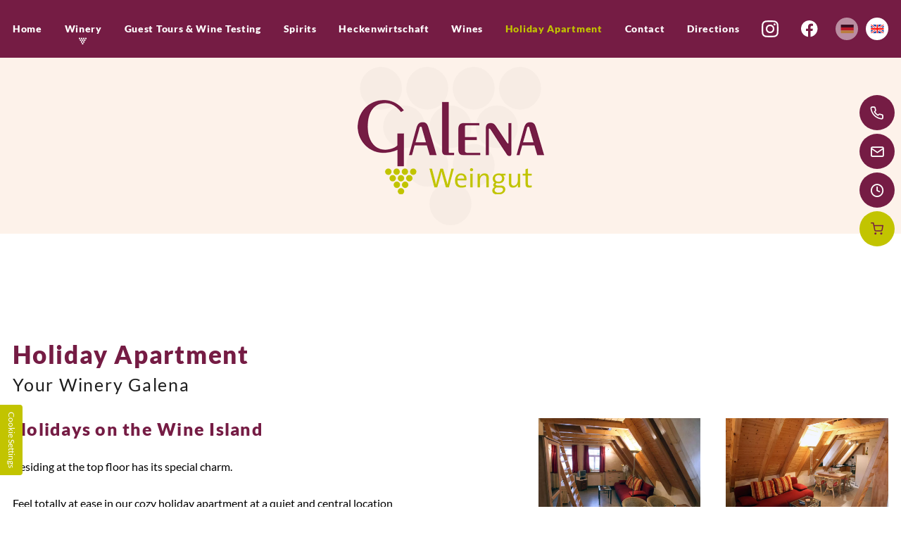

--- FILE ---
content_type: text/html; charset=UTF-8
request_url: https://www.weingut-galena.de/en/holiday-apartment
body_size: 9564
content:
<!DOCTYPE html>
<html lang="en" data-fw-version="1.3">
<head>
    <meta charset="utf-8">
    <title>Holiday flat in Sommerach | Holiday on the wine island</title>
        <meta name="description" content="In our cosy holiday flat in a quiet, central location you can feel completely at ease. Enjoy your holiday on the wine island!">
        <meta property="og:title" content="Holiday flat in Sommerach | Holiday on the wine island">
        <meta property="og:description" content="In our cosy holiday flat in a quiet, central location you can feel completely at ease. Enjoy your holiday on the wine island!">
        <meta property="og:type" content="website">
        <meta property="og:url" content="https://www.weingut-galena.de">
        <meta property="og:image" content="/images/social_branding.png">
        <meta property="og:site_name" content="Weingut Galena">    <meta name="author" content="Weingut Galena">
    <meta name="viewport" content="width=device-width, height=device-height, initial-scale=1.0, user-scalable=0">
    <meta name="thumbnail" content="/images/social_branding.png">
    <meta name="theme-color" content="#751C44">
    <meta name="format-detection" content="telephone=no">
    <link rel="canonical" href="https://www.weingut-galena.de/en/holiday-apartment">
    <!-- Fav Icon -->
    <link rel="icon" href="/favicon.ico" type="image/x-icon">
    <!-- Styles -->
    <link rel="stylesheet" href="/css/styles.css?v=1768291096" media="screen">
    <link rel="stylesheet" href="/css/print.css?v=1768291096" media="print">
<script type="application/json" data-translations>{"FORM_SUBMISSION_ERROR":"Email not sent because the following errors have occurred:","FORM_SUBMISSION_SUCCESS":"Email successfully sent","Calculate route":"Calculate route","The field is required":"The field is required","Das Feld Datenschutzerkl\u00e4rung ist obligatorisch":"The field is required","Invalid email address":"Invalid email address","privacyPolicy_not_accepted":"Privacy policy field is mandatory"}</script><script type="text/javascript">(function (root) {
    let translations;

    root.__ = function (message) {
        if (translations === (void 0)) {
            let el = document.querySelector('script[data-translations]');

            try {
                translations = JSON.parse(el.textContent);
            } catch (e) {
                translations = {};
            }
        }

        return message in translations ? translations[message] : message;
    };
})(window);</script></head>
<body class="sub-template no-js lang-en Holiday-Apartment holiday-apartment" style="opacity:0">
      <input type="checkbox" id="navi-toggled">
      <a href="#content" tabindex="1" title="Skip Navigation" class="btn-focus">Skip Navigation</a>
      <a href="/sitemap" tabindex="1" title="View Sitemap" rel="nofollow, noindex" class="btn-focus">View Sitemap</a>
      <div class="first-level" id="navigation">
        <nav>
    	<div style="background-size: cover;" class="cms-container-el default-container">
<div id="main-navigation" class="cms-container-el">
<div class="row stretch start">
<div class="col navi-col">
<div class="cms-container-el nav-holder">
<div class="cms-navi">
<ul class="navi navi-main">
<li class="index">
<a title="Galena Winery in Sommerach on the Wine Island in Franconia" class="index" href="/en/" target="_self">
Home</a>
</li>
<li class="has-sub">
<span title="Winery">
Winery</span>
<ul class="sub">
<li class="winery-family">
<a title="Winemaker in Sommerach in the district of Kitzingen | Family" class="winery-family" href="/en/winery/family" target="_self">
Family</a>
</li>
<li class="winery-history">
<a title="Franconian wines from Sommerach | History of our winery" class="winery-history" href="/en/winery/history" target="_self">
History</a>
</li>
<li class="winery-photo-gallery">
<a title="Wine tour and spirits in Sommerach | our gallery" class="winery-photo-gallery" href="/en/winery/photo-gallery" target="_self">
Photo Gallery</a>
</li>
<li class="winery-news-and-dates">
<a title="Buy wine at the winery in Sommerach | News and dates" class="winery-news-and-dates" href="/en/winery/news-and-dates" target="_self">
News &amp; Dates</a>
</li>
</ul>
</li>
<li class="guest-tours-and-wine-tasing">
<a title="Wine Testing and vineyard tours in Sommerach near Würzburg" class="guest-tours-and-wine-tasing" href="/en/guest-tours-and-wine-tasing" target="_self">
Guest Tours &amp; Wine Testing</a>
</li>
<li class="spirits">
<a title="Spritis from Sommerach | Delicious brandies from the wine island" class="spirits" href="/en/spirits" target="_self">
Spirits</a>
</li>
<li class="heckenwirtschaft">
<a title="Heckenwirtschaft with Franconian specialities in Sommerach" class="heckenwirtschaft" href="/en/heckenwirtschaft" target="_self">
Heckenwirtschaft</a>
</li>
<li class="wines">
<a title="Wines from Sommerach | Red and white wines from the wine island" class="wines" href="/en/wines" target="_self">
Wines</a>
</li>
<li class="holiday-apartment active">
<a title="Holiday flat in Sommerach | Holiday on the wine island" class="holiday-apartment active" href="/en/holiday-apartment" target="_self">
Holiday Apartment</a>
</li>
<li class="contact">
<a title="Winery with Wine Tasting in Sommerach near Würzburg | Contact" class="contact" href="/en/contact/" target="_self">
Contact</a>
</li>
<li class="directions">
<a title="Wine tasting, Turmstraße 11 in 97334 Sommerach | Directions" class="directions" href="/en/directions" target="_self">
Directions</a>
</li>
<li class="newsletter">
<a title="Wine tour in Sommerach in Franconia | Newsletter registration" class="newsletter" href="/en/newsletter" target="_self">
Newsletter</a>
</li>
<li class="privacy-policy">
<a title="Franconian wine and Franconian specialities | Data protection" class="privacy-policy" href="/en/privacy-policy" target="_self">
Privacy policy</a>
</li>
<li class="legal-notice">
<a title="Buy wine at the Galena Winery in Sommerach | Legal notice" class="legal-notice" href="/en/legal-notice" target="_self">
Legal notice</a>
</li>
<li class="Instagram">
<a title="Instagram" class="Instagram" href="https://www.instagram.com/weingutgalena_sommerach/" target="_blank">
Instagram</a>
</li>
<li class="facebook">
<a title="Facebook" class href="https://www.facebook.com/weingut.galena/ " target="_blank">
facebook</a>
</li>
</ul>
</div>
<div class="cms-html">
<div class="languages">
    <ul>
        <li class="de active">
            <a href="/" title="DE" class="de active">DE</a>
        </li>
        <li class="en">
            <a href="/en/" title="EN" class="en">EN</a>
        </li>
    </ul>
</div></div>
</div>
</div>
</div>
</div>
</div>
        </nav>
      </div>
      <div id="page-wrap">
        <header id="header">
    	<div style="background-size: cover;" class="cms-container-el default-container">
<div class="cms-container-el header-content sub-header">
<div class="row brand-row stretch start">
<div class="col">
<figure style="width: 100%; height: auto;" class="cms-image lightbox-zoom-image non-fluid">
<a title="Galena Winery in Sommerach on the Wine Island in Franconia" class="branding" href="/" target="_self">
<img alt="Galena Winery in Sommerach on the Wine Island in Franconia" decoding="async" src="/upload/large/large_63a2cb0efe6cb7bb36966909_8b049a38fa0aa4589e5c51dca6fbf0d0ab714e804c4c7f4c9086e2a96f98d8ed_63a329d5.png" width="265" height="134">
</a>
</figure>
</div>
</div>
<div class="cms-container-el header-img-holder">
<figure style="width: 100%; height: auto;" class="cms-image lightbox-zoom-image">
<picture>
<source media="(max-width:640px)" srcset="/upload/small/small_63a2cb0efe6cb7bb369668ef_56acdfbc4b8f95b2f3fb8b87067b6d6d4af708fd9b9e1d1d1a698f2fd0ae39cd_63a3298d.webp 1x, /upload/small/small_63a2cb0efe6cb7bb369668ef_a75235324fa0ea5576b8d0d535bdb51298ac3bdf99ad32881c0c985fb00b3187_63a3298d.webp 2x" type="image/webp">
<source media="(max-width:640px)" srcset="/upload/small/small_63a2cb0efe6cb7bb369668ef_159fca3c6a21e1ad8ed4bdc148c1498a967b410353e20ad33d8c62dc47ac3975_63a3298c.jpg" type="image/jpg">
<source media="(max-width:760px)" srcset="/upload/medium/medium_63a2cb0efe6cb7bb369668ef_56acdfbc4b8f95b2f3fb8b87067b6d6d4af708fd9b9e1d1d1a698f2fd0ae39cd_63a3298d.webp 1x, /upload/medium/medium_63a2cb0efe6cb7bb369668ef_a75235324fa0ea5576b8d0d535bdb51298ac3bdf99ad32881c0c985fb00b3187_63a3298d.webp 2x" type="image/webp">
<source media="(max-width:760px)" srcset="/upload/medium/medium_63a2cb0efe6cb7bb369668ef_159fca3c6a21e1ad8ed4bdc148c1498a967b410353e20ad33d8c62dc47ac3975_63a3298c.jpg" type="image/jpg">
<source media="(min-width:760px)" srcset="/upload/large/large_63a2cb0efe6cb7bb369668ef_56acdfbc4b8f95b2f3fb8b87067b6d6d4af708fd9b9e1d1d1a698f2fd0ae39cd_63a3298d.webp 1x, /upload/large/large_63a2cb0efe6cb7bb369668ef_a75235324fa0ea5576b8d0d535bdb51298ac3bdf99ad32881c0c985fb00b3187_63a3298d.webp 2x" type="image/webp">
<source media="(min-width:760px)" srcset="/upload/large/large_63a2cb0efe6cb7bb369668ef_159fca3c6a21e1ad8ed4bdc148c1498a967b410353e20ad33d8c62dc47ac3975_63a3298d.jpg" type="image/jpg">
<img src="/upload/large/large_63a2cb0efe6cb7bb369668ef_159fca3c6a21e1ad8ed4bdc148c1498a967b410353e20ad33d8c62dc47ac3975_63a3298d.jpg" alt="Weingut Galena" decoding="async">
</picture>
</figure>
</div>
</div>
</div>
        </header>
        <main id="content">
    	<div style="background-size: cover;" class="cms-container-el default-container">
<div class="row stretch center">
<div class="col large-12 large-prefix-0 large-suffix-0 medium-10 medium-prefix-1 medium-suffix-1">
<h1 class="cms-title">
Holiday Apartment <span>Your Winery Galena</span></h1>
</div>
</div>
<div class="row text-area stretch start">
<div class="col large-6 large-prefix-0 large-suffix-1 medium-10 medium-prefix-1 medium-suffix-1">
<div class="cms-article">

<h2>Holidays on the Wine Island</h2>
<p>Residing at the top floor has its special charm.</p>
<p>Feel totally at ease in our cozy holiday apartment at a quiet and central location (honored by “Wein.Schoener.Land”).</p>
<p>Finish off your day with a glass of wine at our excellent romantic inner yard. (honored by "Landkreispreis 2003")</p>
<p>The size is 45 m2 on two levels.</p>
<ul class="grape_list">
<li>for 2 persons</li>
<li>shower/toilet</li>
<li>kitchen (with dishwasher)</li>
<li>TV, DVD and radio</li>
<li>cozy seating accommodation in the inner yard</li>
</ul>
<p>The apartment is available on the day of arrival from 15.00 and on the day of departure until 10.30 (earliest check out: 10.00). No arrival and departure on Sundays.<br>No pets<br>Free cancellation up to 30 days in advance. If we cannot re-let the apartment in case of a later cancellation, 90% will be charged.</p>
<p></p>
<p></p>
<h3>Attention:</h3>
<p>In 2023 we do not rent our vacation apartment.</p>
</div>
</div>
<div class="col large-5 large-prefix-0 large-suffix-0 medium-10 medium-prefix-1 medium-suffix-1">
<div class="cms-gallery modalGallery cms-el-row" data-gallery-element data-gallery-element-type="LazyLoading" data-gallery-ajax-loading="true" data-gallery-items-per-page="10">
<div style="width: 100%; height: auto;" class="cms-gallery-image cms-el-col cms-el-col-12 cms-el-tiny-6 cms-el-small-6 cms-el-medium-6 cms-el-large-6 cms-el-giant-6 cms-el-huge-6 cms-el-full-6 modalGallery-1" data-imagegallery>
<figure>
<a title="Holiday Apartment Galena" class href="/upload/galleries/gallery_6419779640a4a610757e33a1/resized/resized_6419779640a4a610757e33a1_38670d4454d8ccbb9472cded45192ac9c4adfc8a13413ae6df235080bc8240a5_641977d4.jpg" target="_blank">
<picture>
<source media="(max-width:640px)" srcset="[data-uri] 1x" data-cms-srcset="/upload/galleries/gallery_6419779640a4a610757e33a1/small/small_6419779640a4a610757e33a1_3093d77c3f1f78157742f000f4ba36759f9cb17ad8903348d61d28a326195ba5_641977db.webp 1x, /upload/galleries/gallery_6419779640a4a610757e33a1/small/small_6419779640a4a610757e33a1_8a152c88f832d8442be47ca7790e8a247d28548962fc394daf2dde1cfe4853d2_641977db.webp 2x" type="image/webp">
<source media="(max-width:640px)" srcset="[data-uri] 1x" data-cms-srcset="/upload/galleries/gallery_6419779640a4a610757e33a1/small/small_6419779640a4a610757e33a1_38670d4454d8ccbb9472cded45192ac9c4adfc8a13413ae6df235080bc8240a5_641977db.jpg" type="image/jpg">
<source media="(max-width:760px)" srcset="[data-uri] 1x" data-cms-srcset="/upload/galleries/gallery_6419779640a4a610757e33a1/medium/medium_6419779640a4a610757e33a1_3093d77c3f1f78157742f000f4ba36759f9cb17ad8903348d61d28a326195ba5_641977dc.webp 1x, /upload/galleries/gallery_6419779640a4a610757e33a1/medium/medium_6419779640a4a610757e33a1_8a152c88f832d8442be47ca7790e8a247d28548962fc394daf2dde1cfe4853d2_641977dc.webp 2x" type="image/webp">
<source media="(max-width:760px)" srcset="[data-uri] 1x" data-cms-srcset="/upload/galleries/gallery_6419779640a4a610757e33a1/medium/medium_6419779640a4a610757e33a1_38670d4454d8ccbb9472cded45192ac9c4adfc8a13413ae6df235080bc8240a5_641977dc.jpg" type="image/jpg">
<source media="(min-width:760px)" srcset="[data-uri] 1x" data-cms-srcset="/upload/galleries/gallery_6419779640a4a610757e33a1/large/large_6419779640a4a610757e33a1_3093d77c3f1f78157742f000f4ba36759f9cb17ad8903348d61d28a326195ba5_641977dd.webp 1x, /upload/galleries/gallery_6419779640a4a610757e33a1/large/large_6419779640a4a610757e33a1_8a152c88f832d8442be47ca7790e8a247d28548962fc394daf2dde1cfe4853d2_641977dd.webp 2x" type="image/webp">
<source media="(min-width:760px)" srcset="[data-uri] 1x" data-cms-srcset="/upload/galleries/gallery_6419779640a4a610757e33a1/large/large_6419779640a4a610757e33a1_38670d4454d8ccbb9472cded45192ac9c4adfc8a13413ae6df235080bc8240a5_641977dd.jpg" type="image/jpg">
<img alt="Holiday Apartment Galena" width="900" height="600" data-cms-src="/upload/galleries/gallery_6419779640a4a610757e33a1/large/large_6419779640a4a610757e33a1_38670d4454d8ccbb9472cded45192ac9c4adfc8a13413ae6df235080bc8240a5_641977dd.jpg" src="[data-uri]" data-image-el data-image-visible decoding="async">
</picture>
</a>
</figure>
</div>
<div style="width: 100%; height: auto;" class="cms-gallery-image cms-el-col cms-el-col-12 cms-el-tiny-6 cms-el-small-6 cms-el-medium-6 cms-el-large-6 cms-el-giant-6 cms-el-huge-6 cms-el-full-6 modalGallery-2" data-imagegallery>
<figure>
<a title="Holiday Apartment Galena" class href="/upload/galleries/gallery_6419779640a4a610757e33a1/resized/resized_6419779640a4a610757e33a1_63e2ff23e91734d6d01bf5e56e232e10f9ad93a798bc80e76913a4d26e71866b_641977e0.jpg" target="_blank">
<picture>
<source media="(max-width:640px)" srcset="[data-uri] 1x" data-cms-srcset="/upload/galleries/gallery_6419779640a4a610757e33a1/small/small_6419779640a4a610757e33a1_34972f2dcc8ba54b0df1c92e3ef824bc5eb88bd75bf18a4db382fb80659515ee_64197a98.webp 1x, /upload/galleries/gallery_6419779640a4a610757e33a1/small/small_6419779640a4a610757e33a1_9485d37654f9bbe3faf078d7c0d4aada4a076a6c3b25515e199a1bcd566cd213_64197a98.webp 2x" type="image/webp">
<source media="(max-width:640px)" srcset="[data-uri] 1x" data-cms-srcset="/upload/galleries/gallery_6419779640a4a610757e33a1/small/small_6419779640a4a610757e33a1_63e2ff23e91734d6d01bf5e56e232e10f9ad93a798bc80e76913a4d26e71866b_64197a98.jpg" type="image/jpg">
<source media="(max-width:760px)" srcset="[data-uri] 1x" data-cms-srcset="/upload/galleries/gallery_6419779640a4a610757e33a1/medium/medium_6419779640a4a610757e33a1_34972f2dcc8ba54b0df1c92e3ef824bc5eb88bd75bf18a4db382fb80659515ee_64197a9a.webp 1x, /upload/galleries/gallery_6419779640a4a610757e33a1/medium/medium_6419779640a4a610757e33a1_9485d37654f9bbe3faf078d7c0d4aada4a076a6c3b25515e199a1bcd566cd213_64197a9a.webp 2x" type="image/webp">
<source media="(max-width:760px)" srcset="[data-uri] 1x" data-cms-srcset="/upload/galleries/gallery_6419779640a4a610757e33a1/medium/medium_6419779640a4a610757e33a1_63e2ff23e91734d6d01bf5e56e232e10f9ad93a798bc80e76913a4d26e71866b_64197a9a.jpg" type="image/jpg">
<source media="(min-width:760px)" srcset="[data-uri] 1x" data-cms-srcset="/upload/galleries/gallery_6419779640a4a610757e33a1/large/large_6419779640a4a610757e33a1_34972f2dcc8ba54b0df1c92e3ef824bc5eb88bd75bf18a4db382fb80659515ee_64197a9b.webp 1x, /upload/galleries/gallery_6419779640a4a610757e33a1/large/large_6419779640a4a610757e33a1_9485d37654f9bbe3faf078d7c0d4aada4a076a6c3b25515e199a1bcd566cd213_64197a9b.webp 2x" type="image/webp">
<source media="(min-width:760px)" srcset="[data-uri] 1x" data-cms-srcset="/upload/galleries/gallery_6419779640a4a610757e33a1/large/large_6419779640a4a610757e33a1_63e2ff23e91734d6d01bf5e56e232e10f9ad93a798bc80e76913a4d26e71866b_64197a9b.jpg" type="image/jpg">
<img alt="Holiday Apartment Galena" width="900" height="600" data-cms-src="/upload/galleries/gallery_6419779640a4a610757e33a1/large/large_6419779640a4a610757e33a1_63e2ff23e91734d6d01bf5e56e232e10f9ad93a798bc80e76913a4d26e71866b_64197a9b.jpg" src="[data-uri]" data-image-el data-image-visible decoding="async">
</picture>
</a>
</figure>
</div>
<div style="width: 100%; height: auto;" class="cms-gallery-image cms-el-col cms-el-col-12 cms-el-tiny-6 cms-el-small-6 cms-el-medium-6 cms-el-large-6 cms-el-giant-6 cms-el-huge-6 cms-el-full-6 modalGallery-3" data-imagegallery>
<figure>
<a title="Holiday Apartment Galena" class href="/upload/galleries/gallery_6419779640a4a610757e33a1/resized/resized_6419779640a4a610757e33a1_282f86dd2101fa232cbf0e66a426d90739eae2c25bc14d0625834bc5c1e3cdec_641977eb.jpg" target="_blank">
<picture>
<source media="(max-width:640px)" srcset="[data-uri] 1x" data-cms-srcset="/upload/galleries/gallery_6419779640a4a610757e33a1/small/small_6419779640a4a610757e33a1_ead31c267a68449eccd8e96c4082631021d18da5bcf922ec8628127a6be3c404_64197aa2.webp 1x, /upload/galleries/gallery_6419779640a4a610757e33a1/small/small_6419779640a4a610757e33a1_99d548cc6ad35f3f6048005361e7935df4d45f6c87066c7eb145c7e236570546_64197aa2.webp 2x" type="image/webp">
<source media="(max-width:640px)" srcset="[data-uri] 1x" data-cms-srcset="/upload/galleries/gallery_6419779640a4a610757e33a1/small/small_6419779640a4a610757e33a1_282f86dd2101fa232cbf0e66a426d90739eae2c25bc14d0625834bc5c1e3cdec_64197aa2.jpg" type="image/jpg">
<source media="(max-width:760px)" srcset="[data-uri] 1x" data-cms-srcset="/upload/galleries/gallery_6419779640a4a610757e33a1/medium/medium_6419779640a4a610757e33a1_ead31c267a68449eccd8e96c4082631021d18da5bcf922ec8628127a6be3c404_64197aa4.webp 1x, /upload/galleries/gallery_6419779640a4a610757e33a1/medium/medium_6419779640a4a610757e33a1_99d548cc6ad35f3f6048005361e7935df4d45f6c87066c7eb145c7e236570546_64197aa4.webp 2x" type="image/webp">
<source media="(max-width:760px)" srcset="[data-uri] 1x" data-cms-srcset="/upload/galleries/gallery_6419779640a4a610757e33a1/medium/medium_6419779640a4a610757e33a1_282f86dd2101fa232cbf0e66a426d90739eae2c25bc14d0625834bc5c1e3cdec_64197aa4.jpg" type="image/jpg">
<source media="(min-width:760px)" srcset="[data-uri] 1x" data-cms-srcset="/upload/galleries/gallery_6419779640a4a610757e33a1/large/large_6419779640a4a610757e33a1_ead31c267a68449eccd8e96c4082631021d18da5bcf922ec8628127a6be3c404_64197aa5.webp 1x, /upload/galleries/gallery_6419779640a4a610757e33a1/large/large_6419779640a4a610757e33a1_99d548cc6ad35f3f6048005361e7935df4d45f6c87066c7eb145c7e236570546_64197aa5.webp 2x" type="image/webp">
<source media="(min-width:760px)" srcset="[data-uri] 1x" data-cms-srcset="/upload/galleries/gallery_6419779640a4a610757e33a1/large/large_6419779640a4a610757e33a1_282f86dd2101fa232cbf0e66a426d90739eae2c25bc14d0625834bc5c1e3cdec_64197aa5.jpg" type="image/jpg">
<img alt="Holiday Apartment Galena" width="900" height="600" data-cms-src="/upload/galleries/gallery_6419779640a4a610757e33a1/large/large_6419779640a4a610757e33a1_282f86dd2101fa232cbf0e66a426d90739eae2c25bc14d0625834bc5c1e3cdec_64197aa5.jpg" src="[data-uri]" data-image-el data-image-visible decoding="async">
</picture>
</a>
</figure>
</div>
<div style="width: 100%; height: auto;" class="cms-gallery-image cms-el-col cms-el-col-12 cms-el-tiny-6 cms-el-small-6 cms-el-medium-6 cms-el-large-6 cms-el-giant-6 cms-el-huge-6 cms-el-full-6 modalGallery-4" data-imagegallery>
<figure>
<a title="Holiday Apartment Galena" class href="/upload/galleries/gallery_6419779640a4a610757e33a1/resized/resized_6419779640a4a610757e33a1_0309d236967bdeeec9ebaca4720c3845002dbf21b95b4fbc730c6147917c4989_641977f4.jpg" target="_blank">
<picture>
<source media="(max-width:640px)" srcset="[data-uri] 1x" data-cms-srcset="/upload/galleries/gallery_6419779640a4a610757e33a1/small/small_6419779640a4a610757e33a1_c594a6097553734723499cb70ee09cd6d07227d7797c108025f585ab60057008_64197aad.webp 1x, /upload/galleries/gallery_6419779640a4a610757e33a1/small/small_6419779640a4a610757e33a1_d3817881ba8c36b293378eb03d2babeda6bdea577767334ceca67eb9d3c39aac_64197aad.webp 2x" type="image/webp">
<source media="(max-width:640px)" srcset="[data-uri] 1x" data-cms-srcset="/upload/galleries/gallery_6419779640a4a610757e33a1/small/small_6419779640a4a610757e33a1_0309d236967bdeeec9ebaca4720c3845002dbf21b95b4fbc730c6147917c4989_64197aad.jpg" type="image/jpg">
<source media="(max-width:760px)" srcset="[data-uri] 1x" data-cms-srcset="/upload/galleries/gallery_6419779640a4a610757e33a1/medium/medium_6419779640a4a610757e33a1_c594a6097553734723499cb70ee09cd6d07227d7797c108025f585ab60057008_64197aae.webp 1x, /upload/galleries/gallery_6419779640a4a610757e33a1/medium/medium_6419779640a4a610757e33a1_d3817881ba8c36b293378eb03d2babeda6bdea577767334ceca67eb9d3c39aac_64197aae.webp 2x" type="image/webp">
<source media="(max-width:760px)" srcset="[data-uri] 1x" data-cms-srcset="/upload/galleries/gallery_6419779640a4a610757e33a1/medium/medium_6419779640a4a610757e33a1_0309d236967bdeeec9ebaca4720c3845002dbf21b95b4fbc730c6147917c4989_64197aae.jpg" type="image/jpg">
<source media="(min-width:760px)" srcset="[data-uri] 1x" data-cms-srcset="/upload/galleries/gallery_6419779640a4a610757e33a1/large/large_6419779640a4a610757e33a1_c594a6097553734723499cb70ee09cd6d07227d7797c108025f585ab60057008_64197aaf.webp 1x, /upload/galleries/gallery_6419779640a4a610757e33a1/large/large_6419779640a4a610757e33a1_d3817881ba8c36b293378eb03d2babeda6bdea577767334ceca67eb9d3c39aac_64197aaf.webp 2x" type="image/webp">
<source media="(min-width:760px)" srcset="[data-uri] 1x" data-cms-srcset="/upload/galleries/gallery_6419779640a4a610757e33a1/large/large_6419779640a4a610757e33a1_0309d236967bdeeec9ebaca4720c3845002dbf21b95b4fbc730c6147917c4989_64197aaf.jpg" type="image/jpg">
<img alt="Holiday Apartment Galena" width="900" height="600" data-cms-src="/upload/galleries/gallery_6419779640a4a610757e33a1/large/large_6419779640a4a610757e33a1_0309d236967bdeeec9ebaca4720c3845002dbf21b95b4fbc730c6147917c4989_64197aaf.jpg" src="[data-uri]" data-image-el data-image-visible decoding="async">
</picture>
</a>
</figure>
</div>
</div>
</div>
</div>
<div class="row text-area stretch start">
<div class="col large-5 large-prefix-0 large-suffix-1 medium-10 medium-prefix-1 medium-suffix-1">
<div class="cms-gallery modalGallery cms-el-row" data-gallery-element data-gallery-element-type="LazyLoading" data-gallery-ajax-loading="true" data-gallery-items-per-page="10">
<div style="width: 100%; height: auto;" class="cms-gallery-image cms-el-col cms-el-col-12 cms-el-tiny-6 cms-el-small-6 cms-el-medium-6 cms-el-large-6 cms-el-giant-6 cms-el-huge-6 cms-el-full-6 modalGallery-1" data-imagegallery>
<figure>
<a title="Holiday Apartment Galena" class href="/upload/galleries/gallery_63a44475ae265e8e71f2d4db/resized/resized_63a44475ae265e8e71f2d4db_171cb53c1136a6349d6b78463e5adfd86526b7315abc187fc37d12b832736471_64197876.jpg" target="_blank">
<picture>
<source media="(max-width:640px)" srcset="[data-uri] 1x" data-cms-srcset="/upload/galleries/gallery_63a44475ae265e8e71f2d4db/small/small_63a44475ae265e8e71f2d4db_284bdde2c0a0a3f3e38a620b52657fe7c7d7a2a2816a61bfa6637e1498753635_6419787a.webp 1x, /upload/galleries/gallery_63a44475ae265e8e71f2d4db/small/small_63a44475ae265e8e71f2d4db_ac8a60eb34922968d9d4d0fc0d15a586a6942ec8fac1432c66ab98e3641c7401_6419787a.webp 2x" type="image/webp">
<source media="(max-width:640px)" srcset="[data-uri] 1x" data-cms-srcset="/upload/galleries/gallery_63a44475ae265e8e71f2d4db/small/small_63a44475ae265e8e71f2d4db_171cb53c1136a6349d6b78463e5adfd86526b7315abc187fc37d12b832736471_6419787a.jpg" type="image/jpg">
<source media="(max-width:760px)" srcset="[data-uri] 1x" data-cms-srcset="/upload/galleries/gallery_63a44475ae265e8e71f2d4db/medium/medium_63a44475ae265e8e71f2d4db_284bdde2c0a0a3f3e38a620b52657fe7c7d7a2a2816a61bfa6637e1498753635_6419787b.webp 1x, /upload/galleries/gallery_63a44475ae265e8e71f2d4db/medium/medium_63a44475ae265e8e71f2d4db_ac8a60eb34922968d9d4d0fc0d15a586a6942ec8fac1432c66ab98e3641c7401_6419787b.webp 2x" type="image/webp">
<source media="(max-width:760px)" srcset="[data-uri] 1x" data-cms-srcset="/upload/galleries/gallery_63a44475ae265e8e71f2d4db/medium/medium_63a44475ae265e8e71f2d4db_171cb53c1136a6349d6b78463e5adfd86526b7315abc187fc37d12b832736471_6419787b.jpg" type="image/jpg">
<source media="(min-width:760px)" srcset="[data-uri] 1x" data-cms-srcset="/upload/galleries/gallery_63a44475ae265e8e71f2d4db/large/large_63a44475ae265e8e71f2d4db_284bdde2c0a0a3f3e38a620b52657fe7c7d7a2a2816a61bfa6637e1498753635_6419787d.webp 1x, /upload/galleries/gallery_63a44475ae265e8e71f2d4db/large/large_63a44475ae265e8e71f2d4db_ac8a60eb34922968d9d4d0fc0d15a586a6942ec8fac1432c66ab98e3641c7401_6419787d.webp 2x" type="image/webp">
<source media="(min-width:760px)" srcset="[data-uri] 1x" data-cms-srcset="/upload/galleries/gallery_63a44475ae265e8e71f2d4db/large/large_63a44475ae265e8e71f2d4db_171cb53c1136a6349d6b78463e5adfd86526b7315abc187fc37d12b832736471_6419787d.jpg" type="image/jpg">
<img alt="Holiday Apartment Galena" width="900" height="600" data-cms-src="/upload/galleries/gallery_63a44475ae265e8e71f2d4db/large/large_63a44475ae265e8e71f2d4db_171cb53c1136a6349d6b78463e5adfd86526b7315abc187fc37d12b832736471_6419787d.jpg" src="[data-uri]" data-image-el data-image-visible decoding="async">
</picture>
</a>
</figure>
</div>
<div style="width: 100%; height: auto;" class="cms-gallery-image cms-el-col cms-el-col-12 cms-el-tiny-6 cms-el-small-6 cms-el-medium-6 cms-el-large-6 cms-el-giant-6 cms-el-huge-6 cms-el-full-6 modalGallery-2" data-imagegallery>
<figure>
<a title="Holiday Apartment Galena" class href="/upload/galleries/gallery_63a44475ae265e8e71f2d4db/resized/resized_63a44475ae265e8e71f2d4db_dcc42b75768737e49a469852a0dba1c976fed80bf834dc3aa562f15e8ff4d753_64197880.jpg" target="_blank">
<picture>
<source media="(max-width:640px)" srcset="[data-uri] 1x" data-cms-srcset="/upload/galleries/gallery_63a44475ae265e8e71f2d4db/small/small_63a44475ae265e8e71f2d4db_58687f6d2effe9f485cc142f53b7697b99592dd644923fe16f5f9090eaac9d1c_64197887.webp 1x, /upload/galleries/gallery_63a44475ae265e8e71f2d4db/small/small_63a44475ae265e8e71f2d4db_7a3d2e2d117792d84b7436fada5ea5bec572c7d89588468a2991103205cdfd55_64197887.webp 2x" type="image/webp">
<source media="(max-width:640px)" srcset="[data-uri] 1x" data-cms-srcset="/upload/galleries/gallery_63a44475ae265e8e71f2d4db/small/small_63a44475ae265e8e71f2d4db_dcc42b75768737e49a469852a0dba1c976fed80bf834dc3aa562f15e8ff4d753_64197887.jpg" type="image/jpg">
<source media="(max-width:760px)" srcset="[data-uri] 1x" data-cms-srcset="/upload/galleries/gallery_63a44475ae265e8e71f2d4db/medium/medium_63a44475ae265e8e71f2d4db_58687f6d2effe9f485cc142f53b7697b99592dd644923fe16f5f9090eaac9d1c_64197888.webp 1x, /upload/galleries/gallery_63a44475ae265e8e71f2d4db/medium/medium_63a44475ae265e8e71f2d4db_7a3d2e2d117792d84b7436fada5ea5bec572c7d89588468a2991103205cdfd55_64197888.webp 2x" type="image/webp">
<source media="(max-width:760px)" srcset="[data-uri] 1x" data-cms-srcset="/upload/galleries/gallery_63a44475ae265e8e71f2d4db/medium/medium_63a44475ae265e8e71f2d4db_dcc42b75768737e49a469852a0dba1c976fed80bf834dc3aa562f15e8ff4d753_64197888.jpg" type="image/jpg">
<source media="(min-width:760px)" srcset="[data-uri] 1x" data-cms-srcset="/upload/galleries/gallery_63a44475ae265e8e71f2d4db/large/large_63a44475ae265e8e71f2d4db_58687f6d2effe9f485cc142f53b7697b99592dd644923fe16f5f9090eaac9d1c_6419788a.webp 1x, /upload/galleries/gallery_63a44475ae265e8e71f2d4db/large/large_63a44475ae265e8e71f2d4db_7a3d2e2d117792d84b7436fada5ea5bec572c7d89588468a2991103205cdfd55_6419788a.webp 2x" type="image/webp">
<source media="(min-width:760px)" srcset="[data-uri] 1x" data-cms-srcset="/upload/galleries/gallery_63a44475ae265e8e71f2d4db/large/large_63a44475ae265e8e71f2d4db_dcc42b75768737e49a469852a0dba1c976fed80bf834dc3aa562f15e8ff4d753_6419788a.jpg" type="image/jpg">
<img alt="Holiday Apartment Galena" width="900" height="600" data-cms-src="/upload/galleries/gallery_63a44475ae265e8e71f2d4db/large/large_63a44475ae265e8e71f2d4db_dcc42b75768737e49a469852a0dba1c976fed80bf834dc3aa562f15e8ff4d753_6419788a.jpg" src="[data-uri]" data-image-el data-image-visible decoding="async">
</picture>
</a>
</figure>
</div>
<div style="width: 100%; height: auto;" class="cms-gallery-image cms-el-col cms-el-col-12 cms-el-tiny-6 cms-el-small-6 cms-el-medium-6 cms-el-large-6 cms-el-giant-6 cms-el-huge-6 cms-el-full-6 modalGallery-3" data-imagegallery>
<figure>
<a title="Holiday Apartment Galena" class href="/upload/galleries/gallery_63a44475ae265e8e71f2d4db/resized/resized_63a44475ae265e8e71f2d4db_f90862c7a7ac138e755d67ce7774b53a9af675832247bc83ef55128799c31dd7_6419788d.jpg" target="_blank">
<picture>
<source media="(max-width:640px)" srcset="[data-uri] 1x" data-cms-srcset="/upload/galleries/gallery_63a44475ae265e8e71f2d4db/small/small_63a44475ae265e8e71f2d4db_6f222511865542bd67816bebbd7b5c610802542b58ba82c28cd3df9d9fd1708d_64197893.webp 1x, /upload/galleries/gallery_63a44475ae265e8e71f2d4db/small/small_63a44475ae265e8e71f2d4db_1f840415e869236355715ce74b8509d98487ce4e13e428fdab2c607618b6b19d_64197893.webp 2x" type="image/webp">
<source media="(max-width:640px)" srcset="[data-uri] 1x" data-cms-srcset="/upload/galleries/gallery_63a44475ae265e8e71f2d4db/small/small_63a44475ae265e8e71f2d4db_f90862c7a7ac138e755d67ce7774b53a9af675832247bc83ef55128799c31dd7_64197893.jpg" type="image/jpg">
<source media="(max-width:760px)" srcset="[data-uri] 1x" data-cms-srcset="/upload/galleries/gallery_63a44475ae265e8e71f2d4db/medium/medium_63a44475ae265e8e71f2d4db_6f222511865542bd67816bebbd7b5c610802542b58ba82c28cd3df9d9fd1708d_64197895.webp 1x, /upload/galleries/gallery_63a44475ae265e8e71f2d4db/medium/medium_63a44475ae265e8e71f2d4db_1f840415e869236355715ce74b8509d98487ce4e13e428fdab2c607618b6b19d_64197895.webp 2x" type="image/webp">
<source media="(max-width:760px)" srcset="[data-uri] 1x" data-cms-srcset="/upload/galleries/gallery_63a44475ae265e8e71f2d4db/medium/medium_63a44475ae265e8e71f2d4db_f90862c7a7ac138e755d67ce7774b53a9af675832247bc83ef55128799c31dd7_64197895.jpg" type="image/jpg">
<source media="(min-width:760px)" srcset="[data-uri] 1x" data-cms-srcset="/upload/galleries/gallery_63a44475ae265e8e71f2d4db/large/large_63a44475ae265e8e71f2d4db_6f222511865542bd67816bebbd7b5c610802542b58ba82c28cd3df9d9fd1708d_64197896.webp 1x, /upload/galleries/gallery_63a44475ae265e8e71f2d4db/large/large_63a44475ae265e8e71f2d4db_1f840415e869236355715ce74b8509d98487ce4e13e428fdab2c607618b6b19d_64197896.webp 2x" type="image/webp">
<source media="(min-width:760px)" srcset="[data-uri] 1x" data-cms-srcset="/upload/galleries/gallery_63a44475ae265e8e71f2d4db/large/large_63a44475ae265e8e71f2d4db_f90862c7a7ac138e755d67ce7774b53a9af675832247bc83ef55128799c31dd7_64197896.jpg" type="image/jpg">
<img alt="Holiday Apartment Galena" width="900" height="600" data-cms-src="/upload/galleries/gallery_63a44475ae265e8e71f2d4db/large/large_63a44475ae265e8e71f2d4db_f90862c7a7ac138e755d67ce7774b53a9af675832247bc83ef55128799c31dd7_64197896.jpg" src="[data-uri]" data-image-el data-image-visible decoding="async">
</picture>
</a>
</figure>
</div>
</div>
</div>
<div class="col medium-10 medium-prefix-1 medium-suffix-1 large-6 large-prefix-0 large-suffix-0">
<div class="cms-article">

<h3>Rates per night:</h3>
<ul>
<li>2 persons / stay of 1-2 nights 79,- €</li>
<li>2 persons / stay of 3 or more nights 69,- €</li>
</ul>
<p><strong>On busy dates:</strong></p>
<ul>
<li>2 persons / stay of 1-2 nights 89,- €</li>
<li>2 persons / stay of 3 or more nights 79,- €</li>
</ul>
<p></p>
<h3>Attention:</h3>
<p>In 2023 we do not rent our vacation apartment.</p>
</div>
</div>
</div>
<div class="row stretch center">
<div class="col large-12 medium-10">
<form action="https://formixapp.com/forms/db73698c-dd10-4b27-bdd9-7c4bac7a3fe4" method="post" data-contact-form-wrapper enctype="multipart/form-data" data-disable-form-validation class="cms-contact-form default gallery-area" data-evercaptcha="db73698c-dd10-4b27-bdd9-7c4bac7a3fe4">
<div class="row">
<input class="gotcha_field" name="gotcha" autocomplete="off">
<div class="col large-6">
<label class for="252af7-salutation">
Salutation</label>
<select name="Salutation" id="252af7-salutation" class data-field-type="select" data-field-name="salutation">
<option value selected="selected">
Salutation</option>
<option value="Ms">
Ms</option>
<option value="Mr">
Mr</option>
<option value="Company">
Company</option>
<option value="Family">
Family</option>
</select>
<label class="Company" for="252af7-company">
Company</label>
<input type="text" id="252af7-company" name="Company" class="Company" placeholder="The Company you represent" data-field-type="text" data-field-name="company">
<label class="required Name" for="252af7-name">
Name<small>
*</small>
</label>
<input type="text" id="252af7-name" name="Name" class="Name" placeholder="Your full Name" data-field-type="text" data-field-name="name" required data-field-required data-error-messages="{&quot;common&quot;:&quot;Name&quot;}">
<label class="required " for="252af7-address">
Address<small>
*</small>
</label>
<input type="text" id="252af7-address" name="Address" class placeholder="Your Address" data-field-type="text" data-field-name="address" required data-field-required>
<label class="required " for="252af7-zip-code">
Zip Code, City<small>
*</small>
</label>
<input type="text" id="252af7-zip-code" name="Zip Code" class placeholder="Zip Code, City" data-field-type="text" data-field-name="zip-code" required data-field-required>
<label class="required Phone" for="252af7-phone">
Phone<small>
*</small>
</label>
<input type="text" id="252af7-phone" name="Phone" class="Phone" placeholder="Your Phone number" data-field-type="text" data-field-name="phone" required data-field-required>
<label class="required Email" for="252af7-email">
Email<small>
*</small>
</label>
<input type="email" id="252af7-email" name="Email" class="Email" placeholder="Your Email address" data-field-type="text" data-field-name="email" required data-field-required data-field-email-validate>
<label class="required " for="252af7-number-of-people">
Number of people<small>
*</small>
</label>
<input type="text" id="252af7-number-of-people" name="Number of people" class placeholder="Number of people" data-field-type="text" data-field-name="number-of-people" required data-field-required>
<fieldset class="Quelle">
<legend>
How do you know us?</legend>
<label for="252af7-known-through-friends">
<input type="radio" id="252af7-known-through-friends" name="Known through" value="Friends" class="radio Quelle" data-field-name="known-through" data-field-type="radio">Friends</label>
<label for="252af7-known-through-heckenwirtschaft">
<input type="radio" id="252af7-known-through-heckenwirtschaft" name="Known through" value="Heckenwirtschaft" class="radio Quelle" data-field-name="known-through" data-field-type="radio">Heckenwirtschaft</label>
<label for="252af7-known-through-wine-tastings">
<input type="radio" id="252af7-known-through-wine-tastings" name="Known through" value="Wine tastings" class="radio Quelle" data-field-name="known-through" data-field-type="radio">Wine tastings</label>
<label for="252af7-known-through-events">
<input type="radio" id="252af7-known-through-events" name="Known through" value="Events" class="radio Quelle" data-field-name="known-through" data-field-type="radio">Events</label>
<label for="252af7-known-through-trade-fairs">
<input type="radio" id="252af7-known-through-trade-fairs" name="Known through" value="Trade fairs" class="radio Quelle" data-field-name="known-through" data-field-type="radio">Trade fairs</label>
<label for="252af7-known-through-insta-fb">
<input type="radio" id="252af7-known-through-insta-fb" name="Known through" value="Insta/FB" class="radio Quelle" data-field-name="known-through" data-field-type="radio">Insta/FB</label>
<label for="252af7-known-through-vinomat">
<input type="radio" id="252af7-known-through-vinomat" name="Known through" value="Vinomat" class="radio Quelle" data-field-name="known-through" data-field-type="radio">Vinomat</label>
<label for="252af7-known-through-fewo">
<input type="radio" id="252af7-known-through-fewo" name="Known through" value="FeWo" class="radio Quelle" data-field-name="known-through" data-field-type="radio">FeWo</label>
<label for="252af7-known-through-signs">
<input type="radio" id="252af7-known-through-signs" name="Known through" value="Signs" class="radio Quelle" data-field-name="known-through" data-field-type="radio">Signs</label>
<label for="252af7-known-through-coincidence">
<input type="radio" id="252af7-known-through-coincidence" name="Known through" value="Coincidence" class="radio Quelle" data-field-name="known-through" data-field-type="radio">Coincidence</label>
</fieldset>
</div>
<div class="col large-6">
<label class="required " for="252af9-day-of-arrival">
Day of arrival<small>
*</small>
</label>
<input type="date" id="252af9-day-of-arrival" name="Day of arrival" class data-field-type="text" data-field-name="day-of-arrival" required data-field-required>
<label class for="252af9-hour-of-arrival">
Hour of arrival</label>
<input type="time" id="252af9-hour-of-arrival" name="Hour of arrival" class data-field-type="text" data-field-name="hour-of-arrival">
<label class="required " for="252af9-day-of-departure">
Day of departure<small>
*</small>
</label>
<input type="date" id="252af9-day-of-departure" name="Day of departure" class data-field-type="text" data-field-name="day-of-departure" required data-field-required>
<label class for="252af9-hour-of-departure">
Hour of departure</label>
<input type="time" id="252af9-hour-of-departure" name="Hour of departure" class data-field-type="text" data-field-name="hour-of-departure">
<label class="required Message" for="252af9-message">
Message<small>
*</small>
</label>
<textarea id="252af9-message" name="Message" placeholder="Please describe your concern" class="Message" rows="3" cols="20" data-field-type="textarea" data-field-name="message" required data-msg-required="Bitte geben Sie eine Anschrift an" data-field-required>
</textarea>
<label for="weinpreisliste-ja" class="Weinpreisliste">Yes, send me your wine price list please</label>
<input type="checkbox" id="weinpreisliste-ja" name="WineList" data-field-name="weinpreisliste" data-field-type="checkbox" value="Yes" class="checkbox Weinpreisliste" checked="checked"><label for="infomaterial-ja" class="Infomaterial">Yes, send me further information please</label>
<input type="checkbox" id="infomaterial-ja" name="Information" data-field-name="infomaterial" data-field-type="checkbox" value="Yes" class="checkbox Infomaterial" checked="checked"><label for="newsletter-abonnieren-ja" class="Newsletter">Subscribe to newsletter</label>
<input type="checkbox" id="newsletter-abonnieren-ja" name="Subscribe to newsletter" data-field-name="newsletter-abonnieren" data-field-type="checkbox" value="Yes" class="checkbox Newsletter" checked="checked"><label for="252af9-privacy-policy-accepted" class="privacyPolicy required">
I read and accept the <a title="Franconian wine and Franconian specialities | Data protection" href="/en/privacy-policy">data privacy policy</a><small>
*</small>
</label>
<input type="checkbox" id="252af9-privacy-policy-accepted" name="Privacy Policy" data-field-name="privacy-policy" data-field-type="checkbox" value="accepted" class="checkbox privacyPolicy" data-field-required required>
<div data-captcha="visual" data-btn="button" title="EverCaptcha laden" class="nojs">
</div>
<button type="submit" value="Submit" class="Submit">
Nachricht abschicken</button>
</div>
</div>
</form>
</div>
</div>
</div>

        </main>
        <footer id="footer">
    	<div style="background-size: cover;" class="cms-container-el default-container">
<div class="cms-newsfeed">
<div class="cms-container-el">
<div class="row map-row stretch center">
<div class="col medium-10 large-12">
<div class="row stretch start">
<div class="col large-6 medium-6 giant-7 map-col default-last medium-first">
<div style="width: 100%;" class="cms-map">
<div data-route-planner>
<iframe style="width: 100%;" data-iframe="googlemaps" title="Map" data-map-el-lazy-load data-src="https://www.google.com/maps/embed/v1/place?key=AIzaSyCL16T3evFhuQOfX2a9Wtv7u7hfcTSGnGY&amp;zoom=14&amp;q=Weingut%2BGalena%2C%2BTurmstra%C3%9Fe%2B11%2C%2B97334%2BSommerach" allowfullscreen></iframe></div>
</div>
</div>
<div class="col large-6 medium-6 giant-5">
<div class="cms-container-el footer-contacts">
<span class="cms-title h2">
Your way to us</span>
<div class="cms-html">
<ul class="contacts">
    <li>
        <address>Turmstraße 11 | 97334 Sommerach</address>
    </li>
    <li><a href="tel:+4993819368" title="Contact Weingut Galena in 97334 Sommerach now." class="phone" data-event-type="click" data-event-name="Click To Call">09381 - 9368</a></li>
    <li><a href="//www.weingut-galena.de" class="escape email" title="Write an email to Weingut Galena in 97334 Sommerach." data-email="{&quot;name&quot;:&quot;info&quot;,&quot;host&quot;:&quot;weingut-galena.de&quot;}">info<span class="escape">∂</span>weingut-galena.de</a></li>
</ul>
<div class="time-snippet-styled">
    <dl class="cms-opening-hours-combined12h"><dt>Monday - Friday:</dt><dd>09:00 AM - 12:00 PM,  02:00 PM - 06:00 PM</dd><dt>Saturday:</dt><dd>09:00 AM - 12:00 PM,  02:00 PM - 05:00 PM</dd><dt>Sunday:</dt><dd>10:00 AM - 12:00 PM</dd></dl>
</div></div>
</div>
</div>
</div>
</div>
</div>
<div class="row second-row stretch center">
<div class="col medium-10 large-12">
<div class="row stretch start">
<div class="col medium-6">
<div class="cms-container-el highlight-box hb-1">
<span class="cms-title">
We are members of:</span>
<div class="cms-container-el images-holder">
<figure style="width: 100%; height: auto;" class="cms-image lightbox-zoom-image non-fluid">
<img alt="Frankenwein" decoding="async" data-pic-cms-src="/upload/large/large_63a2ccf2d8e5727cc6d684d6_50b4e88c69d132e33e51b2edb90b91132b874eab6c80e7c291fa3a0d087b63c7_63a32a04.jpg" src="[data-uri]" width="150" height="112">
</figure>
<figure style="width: 100%; height: auto;" class="cms-image lightbox-zoom-image non-fluid">
<img alt="Fraenkischesgewaechs" decoding="async" data-pic-cms-src="/upload/large/large_63a2ccf2d8e5727cc6d684d5_2f4091195ae5cd7cfe58ea581165c81c01e7b712ca76940698e0c43281484eea_63a32a0e.jpg" src="[data-uri]" width="153" height="112">
</figure>
<figure style="width: 100%; height: auto;" class="cms-image lightbox-zoom-image non-fluid">
<img alt="DieInselWeinMacher" decoding="async" data-pic-cms-src="/upload/large/large_63a0a7846d002b235704ae76_c75e89a71b32dcb95af7e2079b9806ab87b3947e444594a528848d25fe8e01b8_63a0a78d.jpg" src="[data-uri]" width="121" height="112">
</figure>
</div>
</div>
</div>
<div class="col medium-6">
<div class="cms-container-el highlight-box hb-2">
<span class="cms-title">
Our GalenaWine bottle mail</span>
<div class="cms-article">
<p><span>By subscribing to our newsletter, we will inform you about current offers and dates.</span></p></div>
<a title="Wine tour in Sommerach in Franconia | Newsletter registration" class="cms-button btn" href="/en/newsletter" target="_self">
<span class="prefix"></span>to GalenaWine bottle mail<span class="suffix"></span></a>
</div>
</div>
</div>
</div>
</div>
<div class="cms-container-el footer-menu">
<div class="row stretch center">
<div class="col medium-10 large-8">
<div class="cms-navi">
<ul class="navi navi-add">
<li class="newsletter">
<a title="Wine tour in Sommerach in Franconia | Newsletter registration" class="newsletter" href="/en/newsletter" target="_self">
Newsletter</a>
</li>
<li class="privacy-policy">
<a title="Franconian wine and Franconian specialities | Data protection" class="privacy-policy" href="/en/privacy-policy" target="_self">
Privacy policy</a>
</li>
<li class="legal-notice">
<a title="Buy wine at the Galena Winery in Sommerach | Legal notice" class="legal-notice" href="/en/legal-notice" target="_self">
Legal notice</a>
</li>
</ul>
</div>
</div>
</div>
</div>
</div>
</div>
</div>
        </footer>
      </div>
      <ul id="quickbar">
        <li>
             <a href="tel:+4993819368" title="Contact Weingut Galena in 97334 Sommerach now." class="phone" data-event-type="click" data-event-name="Click To Call">09381 - 9368</a>        </li>
        <li>
    	<label for="navi-toggled"><span>navigation</span></label>
        </li>
      </ul>
      <a href="#" class="back-to-top icon icon-angle-up" title="Back to top"><span>Back to top</span></a>
      <ul class="fixed-contacts">
        <li class="mobile-no-hover phone">
          <span class="inner">
            <a href="tel:+4993819368" title="Contact Weingut Galena in 97334 Sommerach now." class="phone" data-event-type="click" data-event-name="Click To Call">09381 - 9368</a>          </span>
        </li>
        <li class="mobile-no-hover email">
          <span class="inner">
            <a href="//www.weingut-galena.de" class="escape email" title="Write an email to Weingut Galena in 97334 Sommerach." data-email="{&quot;name&quot;:&quot;info&quot;,&quot;host&quot;:&quot;weingut-galena.de&quot;}">info<span class="escape">∂</span>weingut-galena.de</a>          </span>
        </li>
        <li class="time">
          <div class="inner time-snippet-styled">
            <dl class="cms-opening-hours-combined12h"><dt>Monday - Friday:</dt><dd>09:00 AM - 12:00 PM,  02:00 PM - 06:00 PM</dd><dt>Saturday:</dt><dd>09:00 AM - 12:00 PM,  02:00 PM - 05:00 PM</dd><dt>Sunday:</dt><dd>10:00 AM - 12:00 PM</dd></dl>          </div>
        </li>
        <li class="mobile-no-hover no-hover cart">
          <span class="inner">
            <a href="https://shop.weingut-galena.de/" title="Onlineshop"><img src="/images/layout/shopping-cart.svg" alt="Onlineshop"></a>
          </span>
        </li>
      </ul>

      <noscript>
        <input type="checkbox" id="noticebar">
        <label for="noticebar"></label>
        <div>
          <span class="col"><b>Attention:</b> <br>JavaScript is not activated! Please enable<a title="How to enable JavaScript in your browser" target="_blank" href="https://www.enable-javascript.com/en/" rel="noopener">JavaScript</a> to enjoy the full functionality of this and other websites.</span>
        </div>
      </noscript>
      <!-- JS -->
      <script>var cssData = {
    'image-path':            '"../images/" !default',
    'base-font-size':        '16px',
    'base-line-height':      '26px',
    'h1-size':               '35px',
    'h2-size':               '25px',
    'h3-size':               '24px',
    'h4-size':               '22px',
    'h5-size':               '20px',
    'h6-size':               '20px',
    'main-font':             'Lato, sans-serif',
    'display-font':          'Lato, sans-serif',
    'icon-font':             'icomoon, sans-serif',
    'colors': {
        'primary':          '#751C44',
        'secondary':        '#c2c400',
        'light':            '#fff',
        'medium':           '#FDF2EA',
        'dark':             '#000000',
        'border':           '#bbb',
        'alert':            '#D85D00',
        'dark-grey':        '#1D1D1D',
    },
    'base-gap':             '18px',
    'rowMaxWidth':          '1620px',
    /* columnCount is required for cms4 for legacy reasons */
    'columnCount':          12,
    'column-count':         '$columnCount',
    'base-border':          '1px solid $border',
    'base-box-shadow':      '0px 5px 10px 0px $medium',
    'outline':              '1px dotted $alert',
    'bpContext':            '16px',
    'hide-text-direction':  'right',
    'icon-map': {
        'caret-right':      "\\e902",
        'caret-up':         "\\e903",
        'exclamation':      "\\e90d",
        'minus':            "\\e90c",
        'plus':             "\\e90a",
        'times':            "\\e909",
        'angle-down':       "\\ea1d",
        'angle-left':       "\\ea1e",
        'angle-right':      "\\ea1f",
        'angle-up':         "\\ea21",
        'mail':             "\\e906",
        'map-pin':          "\\e900",
        'shopping-cart':    "\\e901",
        'phone':            "\\e904",
        'clock':            "\\e905",
        'file-pdf':         "\\eadf",
        'grape':            "\\e907"
    },
    'gridMap': {
        'default': {
            'width':        '0px',
            'cols':         [1,2,3,4,5,6,7,8,9,10,11,12,'auto'],
            'prefix':       [0,1,2,3,4,5,6,7,8,9,10,11,12],
            'suffix':       [0,1,2,3,4,5,6,7,8,9,10,11,12],
            'start':        ['justify-content:flex-start'],
            'center':       ['justify-content:center'],
            'end':          ['justify-content:flex-end'],
            'between':      ['justify-content:space-between'],
            'around':       ['justify-content:space-around'],
            'top':          ['align-items:flex-start'],
            'middle':       ['align-items:center'],
            'baseline':     ['align-items:flex-baseline'],
            'bottom':       ['align-items:flex-end'],
            'stretch':      ['align-items:stretch'],
            'reverse':      ['flex-direction:row-reverse'],
            'forward':      ['flex-direction:row'],
            'first':        ['order:-1'],
            'last':         ['order:1'],
            'unset':        ['order:0']
        },
        'tiny': {
            'width':        '480px',
            'cols':         [1,2,3,4,5,6,7,8,9,10,11,12,'auto'],
            'prefix':       [0,1,2,3,4,5,6,7,8,9,10,11,12],
            'suffix':       [0,1,2,3,4,5,6,7,8,9,10,11,12],
            'start':        ['justify-content:flex-start'],
            'center':       ['justify-content:center'],
            'end':          ['justify-content:flex-end'],
            'between':      ['justify-content:space-between'],
            'around':       ['justify-content:space-around'],
            'top':          ['align-items:flex-start'],
            'middle':       ['align-items:center'],
            'baseline':     ['align-items:flex-baseline'],
            'bottom':       ['align-items:flex-end'],
            'stretch':      ['align-items:stretch'],
            'reverse':      ['flex-direction:row-reverse'],
            'forward':      ['flex-direction:row'],
            'first':        ['order:-1'],
            'last':         ['order:1'],
            'unset':        ['order:0']
        },
        'small': {
            'width':        '640px',
            'cols':         [1,2,3,4,5,6,7,8,9,10,11,12,'auto'],
            'prefix':       [0,1,2,3,4,5,6,7,8,9,10,11,12],
            'suffix':       [0,1,2,3,4,5,6,7,8,9,10,11,12],
            'start':        ['justify-content:flex-start'],
            'center':       ['justify-content:center'],
            'end':          ['justify-content:flex-end'],
            'between':      ['justify-content:space-between'],
            'around':       ['justify-content:space-around'],
            'top':          ['align-items:flex-start'],
            'middle':       ['align-items:center'],
            'baseline':     ['align-items:flex-baseline'],
            'bottom':       ['align-items:flex-end'],
            'stretch':      ['align-items:stretch'],
            'reverse':      ['flex-direction:row-reverse'],
            'forward':      ['flex-direction:row'],
            'first':        ['order:-1'],
            'last':         ['order:1'],
            'unset':        ['order:0']
        },
        'medium': {
            'width':        '760px',
            'cols':         [1,2,3,4,5,6,7,8,9,10,11,12,'auto'],
            'prefix':       [0,1,2,3,4,5,6,7,8,9,10,11,12],
            'suffix':       [0,1,2,3,4,5,6,7,8,9,10,11,12],
            'start':        ['justify-content:flex-start'],
            'center':       ['justify-content:center'],
            'end':          ['justify-content:flex-end'],
            'between':      ['justify-content:space-between'],
            'around':       ['justify-content:space-around'],
            'top':          ['align-items:flex-start'],
            'middle':       ['align-items:center'],
            'baseline':     ['align-items:flex-baseline'],
            'bottom':       ['align-items:flex-end'],
            'stretch':      ['align-items:stretch'],
            'reverse':      ['flex-direction:row-reverse'],
            'forward':      ['flex-direction:row'],
            'first':        ['order:-1'],
            'last':         ['order:1'],
            'unset':        ['order:0']
        },
        'large': {
            'width':        '992px',
            'cols':         [1,2,3,4,5,6,7,8,9,10,11,12,'auto'],
            'prefix':       [0,1,2,3,4,5,6,7,8,9,10,11,12],
            'suffix':       [0,1,2,3,4,5,6,7,8,9,10,11,12],
            'start':        ['justify-content:flex-start'],
            'center':       ['justify-content:center'],
            'end':          ['justify-content:flex-end'],
            'between':      ['justify-content:space-between'],
            'around':       ['justify-content:space-around'],
            'top':          ['align-items:flex-start'],
            'middle':       ['align-items:center'],
            'baseline':     ['align-items:flex-baseline'],
            'bottom':       ['align-items:flex-end'],
            'stretch':      ['align-items:stretch'],
            'reverse':      ['flex-direction:row-reverse'],
            'forward':      ['flex-direction:row'],
            'first':        ['order:-1'],
            'last':         ['order:1'],
            'unset':        ['order:0']
        },
        'giant': {
            'width':        '1200px',
            'cols':         [1,2,3,4,5,6,7,8,9,10,11,12,'auto'],
            'prefix':       [0,1,2,3,4,5,6,7,8,9,10,11,12],
            'suffix':       [0,1,2,3,4,5,6,7,8,9,10,11,12],
            'start':        ['justify-content:flex-start'],
            'center':       ['justify-content:center'],
            'end':          ['justify-content:flex-end'],
            'between':      ['justify-content:space-between'],
            'around':       ['justify-content:space-around'],
            'top':          ['align-items:flex-start'],
            'middle':       ['align-items:center'],
            'baseline':     ['align-items:flex-baseline'],
            'bottom':       ['align-items:flex-end'],
            'stretch':      ['align-items:stretch'],
            'reverse':      ['flex-direction:row-reverse'],
            'forward':      ['flex-direction:row'],
            'first':        ['order:-1'],
            'last':         ['order:1'],
            'unset':        ['order:0']
        },
        'huge': {
            'width':        '1364px',
            'cols':         [1,2,3,4,5,6,7,8,9,10,11,12,'auto'],
            'prefix':       [0,1,2,3,4,5,6,7,8,9,10,11,12],
            'suffix':       [0,1,2,3,4,5,6,7,8,9,10,11,12],
            'start':        ['justify-content:flex-start'],
            'center':       ['justify-content:center'],
            'end':          ['justify-content:flex-end'],
            'between':      ['justify-content:space-between'],
            'around':       ['justify-content:space-around'],
            'top':          ['align-items:flex-start'],
            'middle':       ['align-items:center'],
            'baseline':     ['align-items:flex-baseline'],
            'bottom':       ['align-items:flex-end'],
            'stretch':      ['align-items:stretch'],
            'reverse':      ['flex-direction:row-reverse'],
            'forward':      ['flex-direction:row'],
            'first':        ['order:-1'],
            'last':         ['order:1'],
            'unset':        ['order:0']
        },
        'full': {
            'width':        '1520px',
            'cols':         [1,2,3,4,5,6,7,8,9,10,11,12,'auto'],
            'prefix':       [0,1,2,3,4,5,6,7,8,9,10,11,12],
            'suffix':       [0,1,2,3,4,5,6,7,8,9,10,11,12],
            'start':        ['justify-content:flex-start'],
            'center':       ['justify-content:center'],
            'end':          ['justify-content:flex-end'],
            'between':      ['justify-content:space-between'],
            'around':       ['justify-content:space-around'],
            'top':          ['align-items:flex-start'],
            'middle':       ['align-items:center'],
            'baseline':     ['align-items:flex-baseline'],
            'bottom':       ['align-items:flex-end'],
            'stretch':      ['align-items:stretch'],
            'reverse':      ['flex-direction:row-reverse'],
            'forward':      ['flex-direction:row'],
            'first':        ['order:-1'],
            'last':         ['order:1'],
            'unset':        ['order:0']
        },
        'cut': {
            'width':        '$rowMaxWidth',
            'cols':         [1,2,3,4,5,6,7,8,9,10,11,12,'auto'],
            'prefix':       [0,1,2,3,4,5,6,7,8,9,10,11,12],
            'suffix':       [0,1,2,3,4,5,6,7,8,9,10,11,12],
            'start':        ['justify-content:flex-start'],
            'center':       ['justify-content:center'],
            'end':          ['justify-content:flex-end'],
            'between':      ['justify-content:space-between'],
            'around':       ['justify-content:space-around'],
            'top':          ['align-items:flex-start'],
            'middle':       ['align-items:center'],
            'baseline':     ['align-items:flex-baseline'],
            'bottom':       ['align-items:flex-end'],
            'stretch':      ['align-items:stretch'],
            'reverse':      ['flex-direction:row-reverse'],
            'forward':      ['flex-direction:row'],
            'first':        ['order:-1'],
            'last':         ['order:1'],
            'unset':        ['order:0']
        },
    }
}
</script><script src="/js/_require.js?v=1768291096"></script>

      <!-- Schema.org -->
      <script type="application/ld+json">{
        "@context" : "http://schema.org",
        "@type" : "LocalBusiness",
        "address" : {
          "@type": "PostalAddress",
          "addressLocality":"Sommerach",
          "addressCountry": "DE",
          "postalCode":"97334",
          "streetAddress": "Turmstra&szlig;e 11"
        },
        "description":"In our cosy holiday flat in a quiet, central location you can feel completely at ease. Enjoy your holiday on the wine island!",
        "name":"Weingut Galena",
        "url":"//www.weingut-galena.de",
        "image":"//www.weingut-galena.de/images/social_branding.png",
        "telephone":"09381 - 9368",
        "openingHours": ["Mo 09:00 - 12:00,  14:00 - 18:00", "Tu 09:00 - 12:00,  14:00 - 18:00", "We 09:00 - 12:00,  14:00 - 18:00", "Th 09:00 - 12:00,  14:00 - 18:00", "Fr 09:00 - 12:00,  14:00 - 18:00", "Sa 09:00 - 12:00,  14:00 - 17:00", "Su 10:00 - 12:00"]      }</script>
<script data-website-brand="securewebsystems.net" src="/_rassets/csite_modules.js?v=1768291096"></script><script src="/usecurez.js?k=R16C44848W44725&amp;v=1768291096" type="text/javascript" defer="defer"></script><noscript><div><img src="/usecurez.jpg?k=R16C44848W44725&amp;noscript=1" alt="Counter"></div></noscript><link rel="stylesheet" href="/_rassets/cms_defaults.css?v=1768291096">
<script data-webpack-metadata data-cms-wp-public-path="/_rassets/"></script></body>
</html>


--- FILE ---
content_type: image/svg+xml
request_url: https://www.weingut-galena.de/images/layout/en-flag.svg
body_size: 146
content:
<svg width="20" height="14" viewBox="0 0 20 14" fill="none" xmlns="http://www.w3.org/2000/svg">
<path fill-rule="evenodd" clip-rule="evenodd" d="M2.447 0.556557H8.19595V4.38915L2.447 0.556557ZM11.4296 0.556557H17.1786L11.4296 4.38915V0.556557ZM19.5999 2.17069V4.92547H15.4678L19.5999 2.17069ZM19.5999 9.23706V11.9918L15.4678 9.23706H19.5999ZM17.1786 13.6062H11.4296V9.77338L17.1786 13.6062ZM8.19595 13.6062H2.447L8.19595 9.77338V13.6062ZM0.0256348 11.9917V9.23706H4.15769L0.0256348 11.9917ZM0.0256348 4.92547V2.17069L4.15769 4.92547H0.0256348Z" fill="#0437A0"/>
<path d="M19.5999 11.9917L15.4679 9.23706H19.5999V4.92547H15.4679L19.5999 2.17069V0.556557H17.1786L11.4296 4.38915V0.556557H9.81284H8.19595V4.38915L2.447 0.556557H0.0256348V2.17069L4.15781 4.92547H0.0256348V9.23706H4.15781L0.0256348 11.9917V13.606H2.447L8.19595 9.77338V13.606H9.81284H11.4296V9.77338L17.1786 13.606H19.5999V11.9917Z" fill="#F4F4F4"/>
<path fill-rule="evenodd" clip-rule="evenodd" d="M10.8222 0.556557V5.73558H19.6V8.42718H10.8222V13.6062H9.81284H8.8035V8.42718H0.0256348V5.73558H8.8035V0.556557H9.81295H10.8222ZM19.5999 13.0006L13.9544 9.23706H12.1385L18.6919 13.6062H19.5999V13.0006ZM13.9544 4.92547L19.5999 1.16193V0.556557H18.6919L12.1385 4.92547H13.9544ZM7.48723 4.92547L0.93369 0.556557H0.0256348V1.16193L5.67123 4.92547H7.48723ZM5.67123 9.23706L0.0256348 13.0006V13.6062H0.93369L7.48711 9.23706H5.67123Z" fill="#FF1612"/>
</svg>


--- FILE ---
content_type: image/svg+xml
request_url: https://www.weingut-galena.de/images/layout/instagram.svg
body_size: 925
content:
<?xml version="1.0" encoding="utf-8"?>
<!-- Generator: Adobe Illustrator 15.1.0, SVG Export Plug-In  -->
<!DOCTYPE svg PUBLIC "-//W3C//DTD SVG 1.1//EN" "http://www.w3.org/Graphics/SVG/1.1/DTD/svg11.dtd" [
	<!ENTITY ns_flows "http://ns.adobe.com/Flows/1.0/">
]>
<svg version="1.1"
	 xmlns="http://www.w3.org/2000/svg" xmlns:xlink="http://www.w3.org/1999/xlink" xmlns:a="http://ns.adobe.com/AdobeSVGViewerExtensions/3.0/"
	 x="0px" y="0px" width="28px" height="28px" viewBox="-0.125 -0.125 28 28" enable-background="new -0.125 -0.125 28 28"
	 xml:space="preserve">
<defs>
</defs>
<path fill="#FFFFFF" d="M13.875,2.505c3.698,0,4.134,0,5.606,0.08c1.352,0.079,2.108,0.278,2.585,0.477
	c0.637,0.239,1.113,0.557,1.591,1.034c0.477,0.478,0.793,0.954,1.033,1.59c0.198,0.478,0.396,1.233,0.477,2.585
	c0.079,1.471,0.079,1.908,0.079,5.605c0,3.697,0,4.134-0.079,5.606c-0.08,1.351-0.278,2.107-0.477,2.584
	c-0.24,0.637-0.557,1.113-1.033,1.592c-0.478,0.477-0.954,0.792-1.591,1.033c-0.477,0.197-1.233,0.396-2.585,0.477
	c-1.472,0.078-1.908,0.078-5.606,0.078c-3.697,0-4.134,0-5.605-0.078c-1.352-0.08-2.108-0.279-2.584-0.477
	c-0.636-0.241-1.113-0.557-1.59-1.033c-0.477-0.479-0.795-0.955-1.034-1.592c-0.199-0.477-0.398-1.233-0.477-2.584
	c-0.08-1.473-0.08-1.909-0.08-5.606c0-3.697,0-4.134,0.08-5.605c0.079-1.352,0.278-2.107,0.477-2.585
	C3.3,5.049,3.618,4.572,4.095,4.095C4.572,3.618,5.049,3.3,5.685,3.061C6.162,2.862,6.918,2.663,8.27,2.584
	C9.74,2.505,10.178,2.505,13.875,2.505 M13.875,0C10.098,0,9.621,0,8.15,0.08c-1.472,0.079-2.465,0.319-3.38,0.636
	C3.856,1.074,3.101,1.55,2.306,2.306C1.55,3.061,1.074,3.856,0.715,4.771C0.358,5.646,0.12,6.679,0.08,8.15
	C0,9.621,0,10.098,0,13.875c0,3.777,0,4.254,0.08,5.726c0.079,1.471,0.319,2.504,0.636,3.379c0.358,0.915,0.834,1.672,1.591,2.465
	c0.755,0.756,1.55,1.232,2.464,1.59c0.875,0.359,1.908,0.598,3.38,0.637c1.471,0.08,1.948,0.08,5.724,0.08
	c3.778,0,4.254,0,5.725-0.08s2.505-0.318,3.38-0.637c0.915-0.357,1.671-0.834,2.464-1.59c0.756-0.756,1.233-1.55,1.591-2.465
	c0.358-0.875,0.598-1.908,0.637-3.379c0.079-1.472,0.079-1.948,0.079-5.726c0-3.776,0-4.253-0.079-5.724
	c-0.08-1.472-0.318-2.505-0.637-3.38c-0.357-0.915-0.835-1.669-1.591-2.464c-0.755-0.756-1.549-1.232-2.464-1.591
	C22.104,0.398,21.07,0.159,19.6,0.08C18.129,0,17.652,0,13.875,0L13.875,0z M13.875,6.759c-3.936,0-7.116,3.18-7.116,7.116
	c0,3.937,3.18,7.116,7.116,7.116s7.116-3.18,7.116-7.116C21.031,9.938,17.811,6.759,13.875,6.759z M13.875,18.528
	c-2.544,0-4.611-2.069-4.611-4.613c0-2.545,2.067-4.612,4.611-4.612c2.544,0,4.612,2.067,4.612,4.612
	C18.486,16.458,16.419,18.528,13.875,18.528z M21.311,4.811c-0.915,0-1.67,0.755-1.67,1.669c0,0.915,0.755,1.67,1.67,1.67
	c0.913,0,1.669-0.755,1.669-1.67C22.979,5.566,22.224,4.811,21.311,4.811z"/>
</svg>


--- FILE ---
content_type: image/svg+xml
request_url: https://www.weingut-galena.de/images/layout/grapes-deco.svg
body_size: -135
content:
<svg width="807" height="704" viewBox="0 0 807 704" fill="none" xmlns="http://www.w3.org/2000/svg">
<g opacity="0.02">
<ellipse cx="94.4054" cy="95.1353" rx="93.6486" ry="95.1351" fill="black"/>
<ellipse cx="197.419" cy="266.378" rx="93.6486" ry="95.1351" fill="black"/>
<ellipse cx="403.445" cy="266.378" rx="93.6486" ry="95.1351" fill="black"/>
<ellipse cx="300.433" cy="437.622" rx="93.6486" ry="95.1351" fill="black"/>
<ellipse cx="403.445" cy="608.865" rx="93.6486" ry="95.1351" fill="black"/>
<ellipse cx="506.459" cy="437.622" rx="93.6486" ry="95.1351" fill="black"/>
<ellipse cx="609.473" cy="266.378" rx="93.6486" ry="95.1351" fill="black"/>
<ellipse cx="300.433" cy="95.1353" rx="93.6486" ry="95.1351" fill="black"/>
<ellipse cx="506.459" cy="95.1353" rx="93.6486" ry="95.1351" fill="black"/>
<ellipse cx="712.487" cy="95.1353" rx="93.6486" ry="95.1351" fill="black"/>
</g>
</svg>


--- FILE ---
content_type: text/javascript; charset=utf-8
request_url: https://www.weingut-galena.de/js/_require.js?v=1768291096
body_size: 2281
content:
rIt({
    "*": {
        "assets": ["/js/_essentials/notifications.js", "/js/_essentials/basics.js", "/js/_essentials/ruffnav.js", "/privacyControl-2.0.conf.js", "/js/_essentials/privacyControl-2.js"],
        "function": "always"
    },
    "body.isOldBrowser": {
        "assets": ["/js/_essentials/note.oldBrowser.js"]
    },
    "body.dev-mode": {
        "assets": ["/js/_essentials/devMode.js"]
    },
    ".cms-image.lightbox-zoom-image, .cms-gallery.modalGallery":  {
        "assets": ["/js/vendor/baguetteBox.js"],
        "function":function(selector) {
            baguetteBox.run(selector, {noScrollbars:true, async: true, preload: 0});
        }
    },
    "picture, :not(picture) > img[data-src], .lazy-bg": {
        "assets": ["/js/_essentials/basics.js", "/js/_essentials/lazyLoad.js"],
        "function":function(selector) {
            new LazyLoad({selector: selector});
        }
    },
    "form[action*='formixapp.com']:not([data-evercaptcha])": {
        "assets": ["/js/_essentials/formix.js"],
        "function": function(selector) {
            new Formix({selector: selector});
        }
    },
    ".dateRange": {
        "assets": ['/js/vendor/flatpickr.min.js', '/js/vendor/flatpickr.de.js'],
        "function":function() {
            const dateRange = flatpickr(this.selector, {
                locale: "de",
                minDate: "today",
                dateFormat: 'd.m.y',
                allowInput: true,
                readonly: false,
                "disable": [
                    function(date) {
                        // return true to disable
                        return (date.getDay() === 0 || date.getDay() === 7);
                    }
                ],
                "locale": {
                    "firstDayOfWeek": 1 // start week on Monday
                }
            });
        }
    },
        ".timeRange": {
        "assets": ['/js/vendor/flatpickr.min.js', '/js/vendor/flatpickr.de.js'],
        "function":function() {
            const dateRange = flatpickr(this.selector, {
                enableTime: true,
                noCalendar: true,
                dateFormat: "H:i",
                time_24hr: true,
                minTime: "10:00",
                maxTime: "16:00",
                allowInput: true,
                readonly: false,

            });
        }
    },
    ".fixedContacts": {
        "assets": [],
        "function": function() {
            // Set and Remove hide Class for fixed Button Content
            if (!breakpoint('large')) {
                document.getElementById('page-wrap').addEventListener('click', function() {
                    var fixedButtonInner = document.querySelectorAll('.fixed-contacts li:not(.mobile-no-hover) .inner');
                    for (var i = 0; i < fixedButtonInner.length; i++) {
                        fixedButtonInner[i].classList.add('hide');
                    }
                })

                function hide() {
                    var inner = this.querySelector('li .inner');
                    inner.classList.remove('hide');
                }

                var fixedButton = document.querySelectorAll('.fixed-contacts li');
                for (var i = 0; i < fixedButton.length; i++) {
                    fixedButton[i].addEventListener('click', hide, false);
                }
            }
        }
    },
    ".news-section": {
        "assets": ["/js/vendor/swiper.min.js", "/css/swiper.css", "/js/vendor/fetcher.js", "/js/_essentials/basics.js", "/js/_essentials/lazyLoad.js"],
        "function": function() {
            const fetcher = new Fetcher()
            fetcher.onComplete = function(container) {                
                // Warte einen Moment, damit der DOM sich aktualisiert
                setTimeout(() => {
                    const lazyImages = container.querySelectorAll('img[data-pic-cms-src], source[data-pic-cms-srcset]');
                    
                    lazyImages.forEach(img => {
                        if (img.tagName === 'IMG' && img.dataset.picCmsSrc) {
                            img.src = img.dataset.picCmsSrc;
                            img.classList.remove('lazy-processing');
                            img.classList.add('is-on-screen');
                        }
                        if (img.tagName === 'SOURCE' && img.dataset.picCmsSrcset) {
                            img.srcset = img.dataset.picCmsSrcset;
                        }
                    });

                    new LazyLoad({
                        selector: "picture, :not(picture) > img[data-pic-cms-src], .lazy-bg",
                        threshold: 0
                    });

                    const swiper = new Swiper('.swiper-container.news-swiper', {
                        speed: 1000,
                        spaceBetween: 36,
                        grabCursor: true,
                        allowTouchMove: true,
                        slidesPerView: 1,
                        autoplay: {
                            delay: 4000,
                        },
                        loop: false,
                        pagination: {
                            el: '.swiper-pagination',
                            type: 'bullets',
                            clickable: true
                        },
                        breakpoints: {
                            1200: {
                                slidesPerView: 2,
                                spaceBetween: 36
                            },
                            1520: {
                                slidesPerView: 3,
                                spaceBetween: 36
                            },
                        },
                        on: {
                            init: function() {
                                console.log('Swiper initialized');
                            }
                        }
                    });
                }, 100);
            }
        }
    },
    "[data-aos]": {
        "assets": ["/js/vendor/aos.js"],
        "function": function() {
             AOS.init();
        }
    },
    '[data-cms-module-name="FormSwitch"]': {
    'assets': [
        '/modules/FormSwitch/assets/css/flatpickr.min.css',
        '/modules/FormSwitch/assets/js/vendor/flatpickr.js',
        '/modules/FormSwitch/assets/js/vendor/flatpickr.de.js',
        '/modules/FormSwitch/assets/css/form-switch.css',
        '/modules/FormSwitch/assets/js/form-switch.js'
    ],
    'function': function () {
        let formSwitch = new FormSwitch({
            color: '#751C44',
            termin: true,
            widget: ['274700-reservierung'],
            defaultLang: 'de',
        });
        window.timesContent = {
            "Mo":[
                ["16:00","21:15"]
            ],
            "Tu":[
                ["16:00","21:15"]
            ],
            "We":[
                ["16:00","21:15"]
            ],
            "Th":[
                ["16:00","21:15"]
            ]
        },
        formSwitch.init();
        }
    }
});


function always()
{
    new Ruffnav();
    new ScrollDir(document.body);

    privacyCtrl = new PrivacyControl({
        deps: {
            googlemaps: true,
            youtube: true,
        },
        legal_page: {
            de: '/impressum',
            en: '/en/legal-notice'
        },
        privacy_page: {
            de: '/datenschutzerklaerung',
            en: '/en/privacy-policy'
        }
    });
}


/**
 * require it! (dependencies)
 * @author Dominik Kressler
 * @version 1.0.0alpha1
 * @date 2020-09-17
 */
 function rIt(rules,debug){if(Object.keys(rules).length===0||rules.constructor!==Object){return false}let instantRules={},lazyRules={};if(!window.rItLoaded){window.rItLoaded=[]}for(let key in rules){if(rules[key].assets instanceof Array){rules[key].selector=key;if(document.querySelector(key)!==null){if(rules[key].lazy){lazyRules[key]=rules[key]}else{instantRules[key]=rules[key]}}}}loadAsset=async asset=>{if(window.rItLoaded.indexOf(asset)>-1){return false}return new Promise((resolve,reject)=>{window.rItLoaded.push(asset);if(asset.indexOf('.css',asset.length-4)!==-1||asset.indexOf('rforce=css')>-1){var node=document.createElement('link');node.setAttribute('href',asset);node.setAttribute('rel','stylesheet')}else{var node=document.createElement('script');node.src=asset;node.setAttribute('defer','defer')}node.onload=async()=>{resolve(true)};document.body.appendChild(node)})};if(Object.keys(lazyRules).length>0){let observer=new IntersectionObserver(function(entries){if(entries[0].intersectionRatio<=0){return;}let selector=entries[0].target.dataset.ritSelector;let rule=lazyRules[selector];(async()=>{for(let asset of rule.assets){await loadAsset(asset)}if(typeof rule['function']=='string'){window[rule['function']](selector)}if(typeof rule['function']=='function'){rule['function'](selector)}})();observer.unobserve(entries[0].target)},{threshold:0.01});for(let key in lazyRules){let selector=key;let target=document.querySelector(selector);target.dataset.ritSelector=selector;observer.observe(target)}}if(Object.keys(instantRules).length>0){(async()=>{for(let key in instantRules){let rule=instantRules[key];for(let asset of rule.assets){await loadAsset(asset)}if(typeof rule['function']=='string'){window[rule['function']](key)}if(typeof rule['function']=='function'){rule['function'](key)}}})()}return this}


--- FILE ---
content_type: image/svg+xml
request_url: https://www.weingut-galena.de/images/layout/de-flag.svg
body_size: -159
content:
<svg width="20" height="14" viewBox="0 0 20 14" fill="none" xmlns="http://www.w3.org/2000/svg">
<path fill-rule="evenodd" clip-rule="evenodd" d="M0.399902 0.599998H19.9742V4.94992H0.399902V0.599998Z" fill="black"/>
<path fill-rule="evenodd" clip-rule="evenodd" d="M0.399902 9.29973H19.9742V4.94981H0.399902V9.29973Z" fill="#FF1612"/>
<path fill-rule="evenodd" clip-rule="evenodd" d="M0.399902 9.29973H19.9742V13.6495H0.399902V9.29973Z" fill="#FEDC36"/>
</svg>


--- FILE ---
content_type: image/svg+xml
request_url: https://www.weingut-galena.de/images/layout/shopping-cart.svg
body_size: 205
content:
<?xml version="1.0" encoding="UTF-8" standalone="no"?>
<!DOCTYPE svg PUBLIC "-//W3C//DTD SVG 1.1//EN" "http://www.w3.org/Graphics/SVG/1.1/DTD/svg11.dtd">
<svg width="100%" height="100%" viewBox="0 0 18 18" version="1.1" xmlns="http://www.w3.org/2000/svg" xmlns:xlink="http://www.w3.org/1999/xlink" xml:space="preserve" xmlns:serif="http://www.serif.com/" style="fill-rule:evenodd;clip-rule:evenodd;stroke-linecap:round;stroke-linejoin:round;">
    <g>
        <path d="M6.75,16.5C7.164,16.5 7.5,16.164 7.5,15.75C7.5,15.336 7.164,15 6.75,15C6.336,15 6,15.336 6,15.75C6,16.164 6.336,16.5 6.75,16.5Z" style="fill:none;fill-rule:nonzero;stroke:rgb(117,28,68);stroke-width:1.5px;"/>
        <path d="M15,16.5C15.414,16.5 15.75,16.164 15.75,15.75C15.75,15.336 15.414,15 15,15C14.586,15 14.25,15.336 14.25,15.75C14.25,16.164 14.586,16.5 15,16.5Z" style="fill:none;fill-rule:nonzero;stroke:rgb(117,28,68);stroke-width:1.5px;"/>
        <path d="M0.75,0.75L3.75,0.75L5.76,10.793C5.829,11.138 6.016,11.448 6.291,11.669C6.565,11.89 6.908,12.007 7.26,12L14.55,12C14.902,12.007 15.245,11.89 15.519,11.669C15.794,11.448 15.981,11.138 16.05,10.793L17.25,4.5L4.5,4.5" style="fill:none;fill-rule:nonzero;stroke:rgb(117,28,68);stroke-width:1.5px;"/>
    </g>
</svg>


--- FILE ---
content_type: image/svg+xml
request_url: https://www.weingut-galena.de/images/layout/facebook.svg
body_size: 240
content:
<?xml version="1.0" encoding="UTF-8" standalone="no"?>
<!DOCTYPE svg PUBLIC "-//W3C//DTD SVG 1.1//EN" "http://www.w3.org/Graphics/SVG/1.1/DTD/svg11.dtd">
<svg width="100%" height="100%" viewBox="0 0 30 30" version="1.1" xmlns="http://www.w3.org/2000/svg" xmlns:xlink="http://www.w3.org/1999/xlink" xml:space="preserve" xmlns:serif="http://www.serif.com/" style="fill-rule:evenodd;clip-rule:evenodd;stroke-linejoin:round;stroke-miterlimit:2;">
    <g id="Pfad_2206" transform="matrix(1,0,0,1,0,1365.33)">
        <path d="M29.329,-1350.67C29.329,-1358.71 22.709,-1365.33 14.665,-1365.33C14.665,-1365.33 14.664,-1365.33 14.664,-1365.33C6.62,-1365.33 -0,-1358.71 -0,-1350.67C0.001,-1343.48 5.278,-1337.3 12.373,-1336.18L12.373,-1346.43L8.65,-1346.43L8.65,-1350.67L12.373,-1350.67L12.373,-1353.9C12.373,-1357.57 14.562,-1359.6 17.912,-1359.6C19.012,-1359.59 20.109,-1359.49 21.195,-1359.32L21.195,-1355.71L19.346,-1355.71C19.253,-1355.72 19.16,-1355.73 19.067,-1355.73C17.904,-1355.73 16.948,-1354.77 16.948,-1353.61C16.948,-1353.54 16.95,-1353.48 16.956,-1353.42L16.956,-1350.67L21.023,-1350.67L20.373,-1346.43L16.956,-1346.43L16.956,-1336.18C24.051,-1337.3 29.328,-1343.48 29.329,-1350.67" style="fill:white;fill-rule:nonzero;"/>
    </g>
</svg>


--- FILE ---
content_type: application/x-javascript
request_url: https://www.weingut-galena.de/usecurezc.js?isnew=1&cookie_enabled=0&path_name=https%3A//www.weingut-galena.de/en/holiday-apartment&referer=&domain=www.weingut-galena.de&k=R16C44848W44725&sw=1280&sh=720
body_size: -361
content:
V_COUNTER.hit='2304178139';